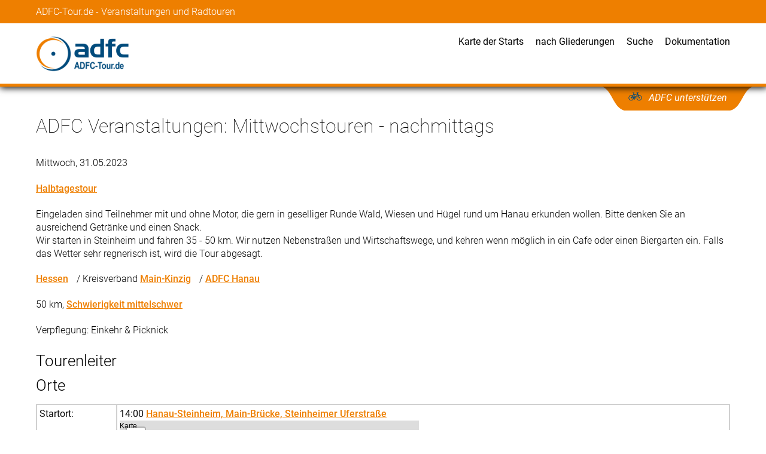

--- FILE ---
content_type: text/html; charset=UTF-8
request_url: https://www.adfc-tour.de/zeige_tour.php?id=82637
body_size: 2855
content:
<!doctype html>
<html lang="de-DE">
<head>
<meta charset="utf-8">
<meta name="viewport" content="width=device-width, initial-scale=1.0">
<meta name="copyright" content="Copyright 2026 Allgemeiner Deutscher Fahrrad-Club Landesverband Hessen e.V. All rights reserved.">
<script src="/static/jquery.min.js"></script>
<link rel="alternate" type="application/rss+xml" title="RSS" href="https://www.adfc-tour.de/touren.php?ausgabe=rss" />
<link rel="apple-touch-icon" href="/apple-touch-icon-precomposed.png"/>
<script src="/static/adfc-tour.js"></script>
<link rel="stylesheet" href="/static/adfc-tour.css" type="text/css">
<title>ADFC Veranstaltungen - Mittwochstouren - nachmittags</title>


<link rel="stylesheet" href="modules/leafletjs/leaflet.css" />
 <script src="modules/leafletjs/leaflet.js"></script>


<script type="text/javascript">
var koordinateX=new Array();
var koordinateY=new Array();
var tileserver="https://www.adfc-tour.de/tour/geomap/tiles/";
var tileserverattribution='&copy; <a href="https://www.openstreetmap.org/copyright">OpenStreetMap</a> contributors';

var ADFCmarker = L.icon({
    iconUrl: "/images/marker.svg",
    iconSize: [20,34],
    iconAnchor: [10, 34],
});
var ADFCmarker2 = L.icon({
    iconUrl: "/images/marker2.svg",
    iconSize: [20,34],
    iconAnchor: [10, 34],
});


  function MAP_initialize() {
    for (var i = 0; i < koordinateX.length; i++) {
 
      console.log(i+":"+koordinateX[i]+ "/"+ koordinateY[i]);

      var mymap = L.map("map_canvas"+i).setView([koordinateX[i], koordinateY[i]], 14); //XXX
      L.tileLayer(tileserver+ "/{z}/{x}/{y}.png", {
		attribution: tileserverattribution,
	}).addTo(mymap);
      var marker = L.marker([koordinateX[i],koordinateY[i]],{
         icon:ADFCmarker,
      }).addTo(mymap);
    }
  }
</script>



<script type="text/javascript">
   function onload_all () {
    MAP_initialize()

  }
</script>

</head>
<body class="page" onload="onload_all();"  id="zeige_tour">
<!-- ################# Ende Kopf ########################### -->

<header-moveable>
<div class="name-wrapper-wide">
<div class="name-wrapper-inner">
<div class="adfc-name">ADFC-Tour.de - Veranstaltungen und Radtouren</div>
</div>  <!--name-wrapper-inner-->
</div>  <!--name-wrapper-wide-->
</header-moveable>
<div class="menu-wrapper-wide sticky-1">
<div class="menu-wrapper-inner">
<div class="logo"><a href="/"><img src="/static/ADFC-Tour-de-Logo.png" alt="Logo"></a></div>   <!--logo-->
<div class="nav-mobile"><a id="nav-toggle" href="#!"><span></span></a></div>
<div class="navigation">
 <div class="menu-item"><a href="/startorte.php">Karte der Starts</a></div>
 <div class="menu-item"><a href="/veranstaltungen_nach_gliederungen.php">nach Gliederungen</a></div>
 <div class="menu-item"><a href="/suche_tour.php">Suche</a></div>
 <div class="menu-item"><a href="/Doku/">Dokumentation</a></div>
  
</div>   <!--navigation-->
</div>   <!--menu-inner-wrapper-inner-->
</div>   <!--menu-wrapper-wide-->
<div class="support-wrapper-wide sticky-2">
<div class="support-wrapper-inner">
<div class="support-button-wrapper">
<div class="support-button">
<div class="support-button-text">
<a href="https://www.adfc.de/mitgliedschaft/mitglied-werden" target="_blank">ADFC unterstützen</a></div>
</div>   <!--support-button--> 
</div>   <!--support-button-wrapper-->
</div>   <!--support-wrapper-inner-->  
</div>   <!--support-wrapper-wide--> 

<content-margin>
<div class="content-width">
<h1>ADFC Veranstaltungen: Mittwochstouren - nachmittags</h1>
<!--  ################# Start Inhalt  ################# -->
<!-- Matomo -->
<script>
  var _paq = window._paq = window._paq || [];
  /* tracker methods like "setCustomDimension" should be called before "trackPageView" */
  _paq.push(["setExcludedQueryParams", ["tage","maxanzahl"]]);
  _paq.push(['trackPageView']);
  _paq.push(['enableLinkTracking']);
  (function() {
    var u="https://piwik.adfc-hessen-server.de/";
    _paq.push(['setTrackerUrl', u+'matomo.php']);
    _paq.push(['setSiteId', '3']);
    var d=document, g=d.createElement('script'), s=d.getElementsByTagName('script')[0];
    g.async=true; g.src=u+'matomo.js'; s.parentNode.insertBefore(g,s);
  })();
</script>
<!-- End Matomo Code -->
<div itemscope="itemscope" itemtype="http://schema.org/Event">
 <meta itemprop="name" content="Mittwochstouren - nachmittags" />
 <meta itemprop="description" content="Eingeladen sind Teilnehmer mit und ohne Motor, die gern in geselliger Runde Wald, Wiesen und Hügel rund um Hanau erkunden wollen. Bitte denken Sie an ausreichend Getränke und einen Snack.
Wir starten in Steinheim und fahren 35 - 50 km. Wir nutzen Nebenstraßen und Wirtschaftswege, und kehren wenn möglich in ein Cafe oder einen Biergarten ein. Falls das Wetter sehr regnerisch ist, wird die Tour abgesagt." />
 <meta itemprop="eventAttendanceMode" content="https://schema.org/OfflineEventAttendanceMode"/>
<p>Mittwoch, 31.05.2023</p><meta itemprop="eventStatus" content="http://schema.org/EventScheduled"/><p class="kategorie"><a href="zeige_kategorie.php?id=572">Halbtagestour</a></p> <p itemprop="description" class="beschreibung">Eingeladen sind Teilnehmer mit und ohne Motor, die gern in geselliger Runde Wald, Wiesen und Hügel rund um Hanau erkunden wollen. Bitte denken Sie an ausreichend Getränke und einen Snack.<br />
Wir starten in Steinheim und fahren 35 - 50 km. Wir nutzen Nebenstraßen und Wirtschaftswege, und kehren wenn möglich in ein Cafe oder einen Biergarten ein. Falls das Wetter sehr regnerisch ist, wird die Tour abgesagt.</p>
<p>
 <a href="touren.php?landesverband_id=1">Hessen</a> / Kreisverband 
<span itemprop="organizer" itemscope="itemscope" itemtype="http://schema.org/Organization">
 <meta itemprop="name" content="ADFC Main-Kinzig" />
<a itemprop="url" href="https://www.adfc-tour.de/zeige_kreisverein.php?id=12">Main-Kinzig</a></span> / 
<span itemprop="organizer" itemscope="itemscope" itemtype="http://schema.org/Organization">
 <meta itemprop="name" content="ADFC ADFC Hanau" />
 <a itemprop="url" href="https://www.adfc-tour.de/touren.php?organisation_id=35">ADFC Hanau</a></span></p>

<p>50 km, <a href="zeige_schwierigkeit.php?id=66">Schwierigkeit mittelschwer</a> </p><p  class="Verpflegung">Verpflegung: Einkehr & Picknick</p>
<h2 class="Leiter">Tourenleiter</h2>
<script type="text/javascript" src="/tourenleiter_zu_tour.js"></script>
<script type="text/javascript">
  tourenleiter_zu_tour (82637)
</script>
<h2 >Orte</h2><table><tr><td>Startort:</td>
<td><meta itemprop="startDate" content="2023-05-31T14:00"/>14:00 
<span itemprop="location" itemscope="itemscope" itemtype="http://schema.org/Place">
<meta itemprop="name" content="Hanau-Steinheim, Main-Brücke, Steinheimer Uferstraße " />
<span itemprop="geo" itemscope="itemscope" itemtype="http://schema.org/GeoCoordinates">
    <meta itemprop="latitude" content="50.122518" />
    <meta itemprop="longitude" content="8.909773" /></span><a itemprop="url" href="https://www.adfc-tour.de/zeige_startort.php?id=247">Hanau-Steinheim, Main-Brücke, Steinheimer Uferstraße</a> 
<span itemprop="address" itemscope itemtype="https://schema.org/PostalAddress">
 <meta itemprop="addressLocality" content="Main-Kinzig"/> </span>
</span>

<script type="text/javascript">
   koordinateX.push("50.122518");    
   koordinateY.push("8.909773");    
   </script>
    <div id="map_canvas0" style="width: 500px; height: 300px">Karte</div>
</td></tr>
</table></div><hr/><p>Diese Tour <a href="zeige_tour.php?id=82637&amp;ausgabe=ics"><img src="/images/Calendar.png" border="0" alt="Kalendereintrag"/> in den Kalender speichern</a>
</p><a href="teilnahmebedingungen.php?tour_id=82637">Teilnahmebedingungen</a>
<!--  ################# Ende Inhalt  ################# -->
</div>
</content-margin>
<footer>
<div class="light-gray">  
<div class="content-width">
<p>Rechtliches</p>
<div class="footer-wrapper-1">
<div class="menu-item"><a href="/impressum.php" target="_blank">Impressum</a></div>
<div class="menu-item"><a href="/Doku/Datenschutzerklaerung_ADFC-Tour.pdf" target="_blank">Datenschutz</a></div>
</div></div></div>
<div class="dark-gray">
<div class="content-width">
<div class="footer-wrapper-2">
<div class="left">© ADFC Hessen 2026</div>
<div class="right"><img src="/static/ADFC-Hessen-Logo_eV_weiss.png" alt="Logo ADFC Hessen e.V."></div>
</div></div></div>
</footer>
  
</body>
</html>


--- FILE ---
content_type: image/svg+xml
request_url: https://www.adfc-tour.de/images/marker.svg
body_size: 22158
content:
<?xml version="1.0" encoding="UTF-8" standalone="no"?>
<!-- Created with Inkscape (http://www.inkscape.org/) -->

<svg
   xmlns:dc="http://purl.org/dc/elements/1.1/"
   xmlns:cc="http://creativecommons.org/ns#"
   xmlns:rdf="http://www.w3.org/1999/02/22-rdf-syntax-ns#"
   xmlns:svg="http://www.w3.org/2000/svg"
   xmlns="http://www.w3.org/2000/svg"
   xmlns:sodipodi="http://sodipodi.sourceforge.net/DTD/sodipodi-0.dtd"
   xmlns:inkscape="http://www.inkscape.org/namespaces/inkscape"
   version="1.2"
   width="20"
   height="34"
   viewBox="0 0 16 27.2"
   id="svg2840"
   sodipodi:docname="marker.svg"
   inkscape:version="0.92.3 (2405546, 2018-03-11)">
  <metadata
     id="metadata85">
    <rdf:RDF>
      <cc:Work
         rdf:about="">
        <dc:format>image/svg+xml</dc:format>
        <dc:type
           rdf:resource="http://purl.org/dc/dcmitype/StillImage" />
        <dc:title></dc:title>
      </cc:Work>
    </rdf:RDF>
  </metadata>
  <sodipodi:namedview
     pagecolor="#ffffff"
     bordercolor="#666666"
     borderopacity="1"
     objecttolerance="10"
     gridtolerance="10"
     guidetolerance="10"
     inkscape:pageopacity="0"
     inkscape:pageshadow="2"
     inkscape:window-width="1130"
     inkscape:window-height="1024"
     id="namedview83"
     showgrid="false"
     inkscape:zoom="1"
     inkscape:cx="27.38964"
     inkscape:cy="34.256757"
     inkscape:window-x="2605"
     inkscape:window-y="357"
     inkscape:window-maximized="0"
     inkscape:current-layer="svg2840" />
  <defs
     id="defs2842">
    <g
       id="g2844">
      <symbol
         id="glyph1-3"
         style="overflow:visible">
        <path
           d="M 0.796875,-6.734375 H 2.4375 v 0.90625 c 0.589844,-0.707031 1.296875,-1.0625 2.109375,-1.0625 0.425781,0 0.796875,0.089844 1.109375,0.265625 0.320312,0.179688 0.585938,0.445312 0.796875,0.796875 C 6.742188,-6.179688 7.0625,-6.445312 7.40625,-6.625 7.746094,-6.800781 8.113281,-6.890625 8.5,-6.890625 c 0.496094,0 0.921875,0.101563 1.265625,0.296875 0.339844,0.199219 0.597656,0.496094 0.765625,0.890625 0.121094,0.28125 0.1875,0.746094 0.1875,1.390625 V 0 H 8.9375 v -3.859375 c 0,-0.664063 -0.066406,-1.09375 -0.1875,-1.28125 C 8.582031,-5.398438 8.324219,-5.53125 7.984375,-5.53125 c -0.25,0 -0.488281,0.082031 -0.703125,0.234375 C 7.0625,-5.148438 6.898438,-4.925781 6.796875,-4.625 6.703125,-4.332031 6.65625,-3.867188 6.65625,-3.234375 V 0 H 4.875 v -3.6875 c 0,-0.652344 -0.035156,-1.078125 -0.09375,-1.265625 -0.0625,-0.195313 -0.164062,-0.34375 -0.296875,-0.4375 C 4.347656,-5.480469 4.164062,-5.53125 3.9375,-5.53125 c -0.273438,0 -0.519531,0.082031 -0.734375,0.234375 -0.21875,0.148437 -0.382813,0.363281 -0.484375,0.640625 -0.09375,0.273438 -0.140625,0.730469 -0.140625,1.375 V 0 h -1.78125 z m 0,0"
           id="path2880"
           style="stroke:none"
           inkscape:connector-curvature="0" />
      </symbol>
      <symbol
         id="glyph1-4"
         style="overflow:visible">
        <path
           d="M 0.9375,-7.65625 V -9.3125 h 1.78125 v 1.65625 z M 0.9375,0 V -6.734375 H 2.71875 V 0 Z m 0,0"
           id="path2883"
           style="stroke:none"
           inkscape:connector-curvature="0" />
      </symbol>
      <symbol
         id="glyph1-5"
         style="overflow:visible">
        <path
           d="M 4.03125,-6.734375 V -5.3125 H 2.8125 v 2.703125 c 0,0.554687 0.00781,0.878906 0.03125,0.96875 0.019531,0.09375 0.070312,0.175781 0.15625,0.234375 0.082031,0.054688 0.179688,0.078125 0.296875,0.078125 0.164063,0 0.40625,-0.054687 0.71875,-0.171875 l 0.15625,1.390625 C 3.753906,0.0664062 3.285156,0.15625 2.765625,0.15625 2.441406,0.15625 2.148438,0.101562 1.890625,0 1.628906,-0.113281 1.433594,-0.253906 1.3125,-0.421875 1.195312,-0.597656 1.117188,-0.832031 1.078125,-1.125 1.035156,-1.332031 1.015625,-1.75 1.015625,-2.375 v -2.9375 h -0.8125 v -1.421875 h 0.8125 v -1.34375 L 2.8125,-9.125 v 2.390625 z m 0,0"
           id="path2886"
           style="stroke:none"
           inkscape:connector-curvature="0" />
      </symbol>
      <symbol
         id="glyph1-6"
         style="overflow:visible">
        <path
           d="m 0.71875,-2.484375 v -1.78125 h 3.515625 v 1.78125 z m 0,0"
           id="path2889"
           style="stroke:none"
           inkscape:connector-curvature="0" />
      </symbol>
      <symbol
         id="glyph1-7"
         style="overflow:visible">
        <path
           d="m 7.109375,0 h -1.65625 v -0.984375 c -0.273437,0.386719 -0.597656,0.675781 -0.96875,0.859375 -0.375,0.1835938 -0.753906,0.28125 -1.125,0.28125 -0.78125,0 -1.449219,-0.3125 -2,-0.9375 C 0.804688,-1.402344 0.53125,-2.273438 0.53125,-3.390625 0.53125,-4.535156 0.796875,-5.40625 1.328125,-6 1.867188,-6.589844 2.550781,-6.890625 3.375,-6.890625 c 0.746094,0 1.398438,0.316406 1.953125,0.9375 V -9.3125 h 1.78125 z m -4.75,-3.515625 c 0,0.71875 0.097656,1.242187 0.296875,1.5625 0.277344,0.46875 0.679688,0.703125 1.203125,0.703125 0.402344,0 0.753906,-0.171875 1.046875,-0.515625 0.289062,-0.351563 0.4375,-0.878906 0.4375,-1.578125 0,-0.769531 -0.144531,-1.328125 -0.421875,-1.671875 C 4.640625,-5.355469 4.277344,-5.53125 3.84375,-5.53125 c -0.417969,0 -0.773438,0.175781 -1.0625,0.515625 -0.28125,0.335937 -0.421875,0.835937 -0.421875,1.5 z m 0,0"
           id="path2892"
           style="stroke:none"
           inkscape:connector-curvature="0" />
      </symbol>
      <symbol
         id="glyph1-8"
         style="overflow:visible">
        <path
           d="M 4.84375,-2.140625 6.609375,-1.84375 C 6.378906,-1.195312 6.019531,-0.699219 5.53125,-0.359375 5.039062,-0.015625 4.425781,0.15625 3.6875,0.15625 2.507812,0.15625 1.636719,-0.226562 1.078125,-1 0.628906,-1.613281 0.40625,-2.382812 0.40625,-3.3125 c 0,-1.121094 0.289062,-2 0.875,-2.625 0.589844,-0.632812 1.332031,-0.953125 2.21875,-0.953125 1.007812,0 1.800781,0.335937 2.375,1 0.582031,0.65625 0.855469,1.667969 0.828125,3.03125 h -4.46875 c 0.019531,0.53125 0.164063,0.945313 0.4375,1.234375 0.269531,0.292969 0.613281,0.4375 1.03125,0.4375 0.277344,0 0.515625,-0.070312 0.703125,-0.21875 0.183594,-0.152344 0.332031,-0.398438 0.4375,-0.734375 z m 0.09375,-1.8125 C 4.925781,-4.460938 4.789062,-4.851562 4.53125,-5.125 c -0.25,-0.269531 -0.558594,-0.40625 -0.921875,-0.40625 -0.386719,0 -0.710937,0.144531 -0.96875,0.421875 -0.25,0.292969 -0.375,0.679687 -0.375,1.15625 z m 0,0"
           id="path2895"
           style="stroke:none"
           inkscape:connector-curvature="0" />
      </symbol>
      <symbol
         id="glyph1-9"
         style="overflow:visible">
        <path
           d="m 2.640625,0 h -1.78125 v -6.734375 h 1.65625 v 0.953125 c 0.277344,-0.457031 0.535156,-0.753906 0.765625,-0.890625 0.226562,-0.144531 0.484375,-0.21875 0.765625,-0.21875 0.402344,0 0.796875,0.113281 1.171875,0.328125 L 4.671875,-5 c -0.304687,-0.195312 -0.585937,-0.296875 -0.84375,-0.296875 -0.25,0 -0.464844,0.074219 -0.640625,0.21875 -0.167969,0.136719 -0.304688,0.386719 -0.40625,0.75 -0.09375,0.355469 -0.140625,1.105469 -0.140625,2.25 z m 0,0"
           id="path2898"
           style="stroke:none"
           inkscape:connector-curvature="0" />
      </symbol>
      <symbol
         id="glyph1-10"
         style="overflow:visible">
        <path
           d="m 2.265625,-4.6875 -1.625,-0.296875 c 0.183594,-0.644531 0.5,-1.125 0.9375,-1.4375 0.445313,-0.308594 1.109375,-0.46875 1.984375,-0.46875 0.800781,0 1.394531,0.097656 1.78125,0.28125 0.382812,0.1875 0.65625,0.429687 0.8125,0.71875 0.164062,0.292969 0.25,0.824219 0.25,1.59375 L 6.390625,-2.21875 c 0,0.59375 0.023437,1.035156 0.078125,1.3125 C 6.527344,-0.625 6.640625,-0.320312 6.796875,0 H 5.03125 C 4.976562,-0.113281 4.917969,-0.289062 4.859375,-0.53125 4.828125,-0.632812 4.804688,-0.703125 4.796875,-0.734375 4.484375,-0.441406 4.152344,-0.214844 3.8125,-0.0625 3.46875,0.0820312 3.097656,0.15625 2.703125,0.15625 c -0.699219,0 -1.246094,-0.1875 -1.640625,-0.5625 -0.398438,-0.382812 -0.59375,-0.863281 -0.59375,-1.4375 0,-0.371094 0.085938,-0.710938 0.265625,-1.015625 C 0.917969,-3.160156 1.175781,-3.390625 1.5,-3.546875 1.832031,-3.699219 2.304688,-3.84375 2.921875,-3.96875 3.753906,-4.121094 4.332031,-4.269531 4.65625,-4.40625 V -4.578125 C 4.65625,-4.917969 4.566406,-5.164062 4.390625,-5.3125 4.222656,-5.457031 3.902344,-5.53125 3.4375,-5.53125 c -0.3125,0 -0.558594,0.066406 -0.734375,0.1875 -0.179687,0.125 -0.324219,0.347656 -0.4375,0.65625 z M 4.65625,-3.234375 C 4.425781,-3.160156 4.058594,-3.070312 3.5625,-2.96875 3.070312,-2.863281 2.746094,-2.757812 2.59375,-2.65625 2.363281,-2.488281 2.25,-2.277344 2.25,-2.03125 c 0,0.25 0.09375,0.472656 0.28125,0.65625 0.183594,0.179688 0.421875,0.265625 0.703125,0.265625 0.320313,0 0.628906,-0.101563 0.921875,-0.3125 0.214844,-0.152344 0.359375,-0.351563 0.421875,-0.59375 C 4.628906,-2.160156 4.65625,-2.445312 4.65625,-2.875 Z m 0,0"
           id="path2901"
           style="stroke:none"
           inkscape:connector-curvature="0" />
      </symbol>
      <symbol
         id="glyph1-12"
         style="overflow:visible">
        <path
           d="m 5.375,0 v -1.015625 c -0.25,0.367187 -0.582031,0.652344 -0.984375,0.859375 -0.398437,0.2070312 -0.816406,0.3125 -1.25,0.3125 -0.460937,0 -0.871094,-0.1015625 -1.234375,-0.296875 C 1.550781,-0.335938 1.289062,-0.617188 1.125,-0.984375 0.96875,-1.347656 0.890625,-1.84375 0.890625,-2.46875 v -4.265625 h 1.78125 v 3.09375 c 0,0.949219 0.03125,1.535156 0.09375,1.75 0.070313,0.210937 0.191406,0.378906 0.359375,0.5 0.175781,0.125 0.398438,0.1875 0.671875,0.1875 0.300781,0 0.570313,-0.082031 0.8125,-0.25 0.246094,-0.164063 0.414063,-0.375 0.5,-0.625 C 5.199219,-2.324219 5.25,-2.929688 5.25,-3.890625 v -2.84375 H 7.03125 V 0 Z m 0,0"
           id="path2907"
           style="stroke:none"
           inkscape:connector-curvature="0" />
      </symbol>
      <symbol
         id="glyph1-13"
         style="overflow:visible">
        <path
           d="m 0.859375,0 v -9.3125 h 1.78125 v 3.359375 c 0.550781,-0.621094 1.203125,-0.9375 1.953125,-0.9375 0.820312,0 1.5,0.300781 2.03125,0.890625 0.539062,0.59375 0.8125,1.449219 0.8125,2.5625 0,1.148438 -0.277344,2.035156 -0.828125,2.65625 -0.542969,0.625 -1.207031,0.9375 -1.984375,0.9375 -0.386719,0 -0.769531,-0.0976562 -1.140625,-0.28125 -0.375,-0.195312 -0.699219,-0.484375 -0.96875,-0.859375 V 0 Z M 2.625,-3.515625 c 0,0.699219 0.109375,1.214844 0.328125,1.546875 C 3.261719,-1.488281 3.675781,-1.25 4.1875,-1.25 c 0.394531,0 0.726562,-0.164062 1,-0.5 0.277344,-0.339844 0.421875,-0.878906 0.421875,-1.609375 0,-0.757813 -0.144531,-1.3125 -0.421875,-1.65625 C 4.914062,-5.355469 4.558594,-5.53125 4.125,-5.53125 c -0.429688,0 -0.789062,0.167969 -1.078125,0.5 C 2.765625,-4.695312 2.625,-4.191406 2.625,-3.515625 Z m 0,0"
           id="path2910"
           style="stroke:none"
           inkscape:connector-curvature="0" />
      </symbol>
      <symbol
         id="glyph1-19"
         style="overflow:visible">
        <path
           d="M 7.0625,0 H 5.28125 v -3.4375 c 0,-0.726562 -0.042969,-1.195312 -0.125,-1.40625 -0.074219,-0.214844 -0.199219,-0.382812 -0.375,-0.5 -0.167969,-0.121094 -0.371094,-0.1875 -0.609375,-0.1875 -0.304687,0 -0.582031,0.089844 -0.828125,0.265625 -0.242188,0.167969 -0.410156,0.394531 -0.5,0.671875 C 2.75,-4.320312 2.703125,-3.804688 2.703125,-3.046875 V 0 h -1.78125 v -6.734375 h 1.65625 V -5.75 c 0.582031,-0.757812 1.320313,-1.140625 2.21875,-1.140625 0.394531,0 0.753906,0.074219 1.078125,0.21875 0.320312,0.136719 0.566406,0.316406 0.734375,0.53125 0.175781,0.21875 0.296875,0.472656 0.359375,0.75 0.058594,0.28125 0.09375,0.683594 0.09375,1.203125 z m 0,0"
           id="path2928"
           style="stroke:none"
           inkscape:connector-curvature="0" />
      </symbol>
      <symbol
         id="glyph1-21"
         style="overflow:visible">
        <path
           d="m 0.765625,0.4375 2.046875,0.25 c 0.027344,0.238281 0.109375,0.40625 0.234375,0.5 C 3.210938,1.308594 3.476562,1.375 3.84375,1.375 4.300781,1.375 4.648438,1.300781 4.890625,1.15625 5.042969,1.0625 5.164062,0.914062 5.25,0.71875 5.300781,0.5625 5.328125,0.285156 5.328125,-0.109375 V -1.09375 C 4.796875,-0.363281 4.121094,0 3.3125,0 2.40625,0 1.683594,-0.382812 1.15625,-1.15625 c -0.417969,-0.601562 -0.625,-1.351562 -0.625,-2.25 0,-1.132812 0.269531,-2 0.8125,-2.59375 0.550781,-0.589844 1.226562,-0.890625 2.03125,-0.890625 0.832031,0 1.519531,0.367187 2.0625,1.09375 v -0.9375 H 7.109375 V -0.6875 c 0,0.789062 -0.070313,1.382812 -0.203125,1.78125 -0.125,0.394531 -0.308594,0.703125 -0.546875,0.921875 -0.242187,0.226563 -0.558594,0.40625 -0.953125,0.53125 -0.398438,0.121094 -0.898438,0.1875 -1.5,0.1875 -1.136719,0 -1.945312,-0.199219 -2.421875,-0.59375 C 1.003906,1.753906 0.765625,1.257812 0.765625,0.65625 c 0,-0.054688 0,-0.128906 0,-0.21875 z m 1.59375,-3.953125 c 0,0.71875 0.132813,1.246094 0.40625,1.578125 0.277344,0.335938 0.625,0.5 1.03125,0.5 0.433594,0 0.804687,-0.171875 1.109375,-0.515625 0.300781,-0.339844 0.453125,-0.847656 0.453125,-1.515625 0,-0.695312 -0.148437,-1.210938 -0.4375,-1.546875 -0.28125,-0.339844 -0.648437,-0.515625 -1.09375,-0.515625 -0.429687,0 -0.785156,0.167969 -1.0625,0.5 -0.273437,0.335938 -0.40625,0.839844 -0.40625,1.515625 z m 0,0"
           id="path2934"
           style="stroke:none"
           inkscape:connector-curvature="0" />
      </symbol>
      <symbol
         id="glyph1-25"
         style="overflow:visible">
        <path
           d="m 0.3125,-1.921875 1.78125,-0.28125 c 0.070312,0.355469 0.222656,0.621094 0.453125,0.796875 0.238281,0.179688 0.566406,0.265625 0.984375,0.265625 0.464844,0 0.816406,-0.082031 1.046875,-0.25 0.152344,-0.113281 0.234375,-0.269531 0.234375,-0.46875 0,-0.132813 -0.042969,-0.25 -0.125,-0.34375 C 4.59375,-2.285156 4.394531,-2.363281 4.09375,-2.4375 2.65625,-2.746094 1.742188,-3.039062 1.359375,-3.3125 c -0.542969,-0.363281 -0.8125,-0.867188 -0.8125,-1.515625 0,-0.582031 0.226563,-1.070313 0.6875,-1.46875 0.464844,-0.394531 1.1875,-0.59375 2.15625,-0.59375 0.925781,0 1.613281,0.152344 2.0625,0.453125 0.445313,0.292969 0.753906,0.738281 0.921875,1.328125 l -1.6875,0.3125 C 4.613281,-5.054688 4.476562,-5.253906 4.28125,-5.390625 4.082031,-5.535156 3.792969,-5.609375 3.421875,-5.609375 c -0.46875,0 -0.808594,0.066406 -1.015625,0.1875 -0.136719,0.09375 -0.203125,0.222656 -0.203125,0.375 0,0.125 0.0625,0.230469 0.1875,0.3125 0.152344,0.125 0.707031,0.300781 1.65625,0.515625 0.957031,0.210938 1.625,0.472656 2,0.78125 0.371094,0.324219 0.5625,0.769531 0.5625,1.328125 0,0.617187 -0.261719,1.148437 -0.78125,1.59375 C 5.304688,-0.0664062 4.539062,0.15625 3.53125,0.15625 c -0.917969,0 -1.648438,-0.1875 -2.1875,-0.5625 C 0.8125,-0.777344 0.464844,-1.285156 0.3125,-1.921875 Z m 0,0"
           id="path2946"
           style="stroke:none"
           inkscape:connector-curvature="0" />
      </symbol>
      <symbol
         id="glyph1-26"
         style="overflow:visible">
        <path
           d="M 6.8125,-4.75 5.046875,-4.4375 C 4.992188,-4.777344 4.855469,-5.039062 4.640625,-5.21875 4.429688,-5.394531 4.160156,-5.484375 3.828125,-5.484375 c -0.4375,0 -0.792969,0.152344 -1.0625,0.453125 C 2.503906,-4.726562 2.375,-4.210938 2.375,-3.484375 c 0,0.792969 0.132812,1.355469 0.40625,1.6875 0.269531,0.335937 0.628906,0.5 1.078125,0.5 0.339844,0 0.617187,-0.09375 0.828125,-0.28125 0.214844,-0.195313 0.367188,-0.53125 0.453125,-1 L 6.90625,-2.28125 c -0.1875,0.804688 -0.542969,1.414062 -1.0625,1.828125 -0.511719,0.40625 -1.199219,0.609375 -2.0625,0.609375 -0.992188,0 -1.777344,-0.3125 -2.359375,-0.9375 -0.585937,-0.621094 -0.875,-1.484375 -0.875,-2.578125 0,-1.113281 0.289063,-1.976563 0.875,-2.59375 0.582031,-0.621094 1.378906,-0.9375 2.390625,-0.9375 0.820312,0 1.472656,0.179687 1.953125,0.53125 C 6.253906,-6.003906 6.601562,-5.464844 6.8125,-4.75 Z m 0,0"
           id="path2949"
           style="stroke:none"
           inkscape:connector-curvature="0" />
      </symbol>
      <symbol
         id="glyph1-27"
         style="overflow:visible">
        <path
           d="m 2.703125,-9.3125 v 3.421875 c 0.582031,-0.664063 1.273437,-1 2.078125,-1 0.402344,0 0.769531,0.082031 1.09375,0.234375 0.332031,0.148438 0.582031,0.339844 0.75,0.578125 0.164062,0.242187 0.28125,0.507813 0.34375,0.796875 C 7.027344,-5 7.0625,-4.554688 7.0625,-3.953125 V 0 H 5.28125 v -3.5625 c 0,-0.707031 -0.039062,-1.15625 -0.109375,-1.34375 C 5.109375,-5.089844 4.988281,-5.242188 4.8125,-5.359375 4.644531,-5.472656 4.429688,-5.53125 4.171875,-5.53125 3.878906,-5.53125 3.613281,-5.457031 3.375,-5.3125 3.144531,-5.164062 2.972656,-4.945312 2.859375,-4.65625 2.753906,-4.375 2.703125,-3.945312 2.703125,-3.375 V 0 h -1.78125 v -9.3125 z m 0,0"
           id="path2952"
           style="stroke:none"
           inkscape:connector-curvature="0" />
      </symbol>
      <symbol
         id="glyph1-31"
         style="overflow:visible">
        <path
           d="M 0.9375,-9.3125 H 4.375 c 0.769531,0 1.359375,0.066406 1.765625,0.1875 0.550781,0.15625 1.019531,0.445312 1.40625,0.859375 0.382813,0.40625 0.675781,0.910156 0.875,1.5 0.207031,0.59375 0.3125,1.332031 0.3125,2.203125 0,0.761719 -0.097656,1.425781 -0.28125,1.984375 -0.230469,0.679687 -0.566406,1.226563 -1,1.640625 -0.324219,0.3125 -0.761719,0.558594 -1.3125,0.734375 C 5.722656,-0.0664062 5.164062,0 4.46875,0 H 0.9375 Z m 1.875,1.578125 V -1.5625 h 1.40625 c 0.527344,0 0.910156,-0.03125 1.140625,-0.09375 0.300781,-0.070312 0.550781,-0.195312 0.75,-0.375 0.207031,-0.183594 0.375,-0.488281 0.5,-0.90625 0.121094,-0.414062 0.1875,-0.984375 0.1875,-1.703125 0,-0.714844 -0.066406,-1.269531 -0.1875,-1.65625 -0.125,-0.382813 -0.304687,-0.6875 -0.53125,-0.90625 -0.230469,-0.214844 -0.523437,-0.363281 -0.875,-0.4375 -0.261719,-0.058594 -0.777344,-0.09375 -1.546875,-0.09375 z m 0,0"
           id="path2964"
           style="stroke:none"
           inkscape:connector-curvature="0" />
      </symbol>
      <symbol
         id="glyph1-32"
         style="overflow:visible">
        <path
           d="M 9.34375,0 H 7.296875 l -0.8125,-2.109375 H 2.765625 L 2,0 H 0 L 3.625,-9.3125 H 5.609375 Z M 5.875,-3.6875 4.59375,-7.140625 3.34375,-3.6875 Z m 0,0"
           id="path2967"
           style="stroke:none"
           inkscape:connector-curvature="0" />
      </symbol>
      <symbol
         id="glyph1-36"
         style="overflow:visible">
        <path
           d="M 0.953125,0 V -9.3125 H 7.34375 v 1.578125 h -4.5 v 2.203125 h 3.875 v 1.578125 h -3.875 V 0 Z m 0,0"
           id="path2979"
           style="stroke:none"
           inkscape:connector-curvature="0" />
      </symbol>
      <symbol
         id="glyph1-37"
         style="overflow:visible">
        <path
           d="m 6.90625,-3.421875 1.8125,0.578125 C 8.4375,-1.832031 7.972656,-1.074219 7.328125,-0.578125 6.679688,-0.0859375 5.855469,0.15625 4.859375,0.15625 c -1.242187,0 -2.261719,-0.421875 -3.0625,-1.265625 -0.792969,-0.839844 -1.1875,-2 -1.1875,-3.46875 0,-1.539063 0.398437,-2.738281 1.203125,-3.59375 0.800781,-0.863281 1.851562,-1.296875 3.15625,-1.296875 1.132812,0 2.0625,0.339844 2.78125,1.015625 0.414062,0.398437 0.734375,0.972656 0.953125,1.71875 l -1.859375,0.4375 C 6.726562,-6.773438 6.492188,-7.15625 6.140625,-7.4375 5.796875,-7.714844 5.371094,-7.859375 4.875,-7.859375 c -0.6875,0 -1.253906,0.253906 -1.6875,0.75 -0.429688,0.492187 -0.640625,1.292969 -0.640625,2.40625 0,1.167969 0.210937,2.003906 0.640625,2.5 0.425781,0.5 0.976562,0.75 1.65625,0.75 0.496094,0 0.925781,-0.15625 1.28125,-0.46875 0.363281,-0.320313 0.625,-0.820313 0.78125,-1.5 z m 0,0"
           id="path2982"
           style="stroke:none"
           inkscape:connector-curvature="0" />
      </symbol>
      <symbol
         id="glyph1-41"
         style="overflow:visible">
        <path
           d="M 0.9375,0 V -9.3125 H 2.71875 V 0 Z m 0,0"
           id="path2994"
           style="stroke:none"
           inkscape:connector-curvature="0" />
      </symbol>
    </g>
  </defs>
  <g
     id="g3894"
     transform="matrix(0.15943636,0,0,0.15943636,-1.261078,-1.120974)">
    <path
       d="m 61.834347,99.029196 c -1.2623,0.124178 -2.555671,0.186241 -3.849016,0.186241 -22.825001,0 -41.387166,-18.562148 -41.387166,-41.387166 0,-22.814673 18.562165,-41.376812 41.387166,-41.376812 11.184891,0 21.335087,4.459466 28.795133,11.691871 -8.12224,-10.09847 -20.569431,-16.58591 -34.51689,-16.58591 -24.408101,0 -44.2635758,19.855493 -44.2635758,44.263576 0,24.408075 19.8554748,44.263564 44.2635758,44.263564 3.290256,0 6.48744,-0.372479 9.570773,-1.055364"
       id="path3723"
       style="fill:#ee7f01;fill-opacity:1;fill-rule:nonzero;stroke:none;stroke-width:0.88876832"
       inkscape:connector-curvature="0" />
    <path
       d="m 57.705965,6.9220672 c -3.559295,0 -7.025465,0.3724828 -10.37781,1.065722 1.707217,-0.1862325 3.435125,-0.2793665 5.183741,-0.2793665 26.487784,0 48.040144,21.5420193 48.040144,48.0298023 0,26.477439 -21.55236,48.029805 -48.040144,48.029805 -13.212847,0 -25.204793,-5.369984 -33.90643,-14.040594 9.301742,11.277994 23.373379,18.479364 39.100499,18.479364 27.925988,0 50.647555,-22.721553 50.647555,-50.647542 0,-27.925979 -22.721567,-50.6371908 -50.647555,-50.6371908"
       id="path3725"
       style="fill:#0f4b7c;fill-opacity:1;fill-rule:nonzero;stroke:none;stroke-width:0.88876832"
       inkscape:connector-curvature="0" />
    <path
       d="m 63.107009,57.21782 c 0,3.279937 -2.659132,5.949406 -5.949423,5.949406 -3.279929,0 -5.949389,-2.669469 -5.949389,-5.949406 0,-3.290282 2.66946,-5.949406 5.949389,-5.949406 3.290291,0 5.949423,2.659124 5.949423,5.949406"
       id="path3731"
       style="fill:#0f4b7c;fill-opacity:1;fill-rule:nonzero;stroke:none;stroke-width:0.88876832"
       inkscape:connector-curvature="0" />
  </g>
  <text
     xml:space="preserve"
     style="font-style:normal;font-weight:normal;font-size:32px;line-height:1.25;font-family:sans-serif;letter-spacing:0px;word-spacing:0px;fill:#0f4b7c;fill-opacity:1;stroke:none;stroke-width:0.80000001"
     x="3.8666673"
     y="26"
     id="text3898"><tspan
       sodipodi:role="line"
       id="tspan3896"
       x="3.8666673"
       y="26"
       style="font-size:12.80000019px;fill:#0f4b7c;fill-opacity:1;stroke-width:0.80000001">Y</tspan></text>
</svg>


--- FILE ---
content_type: text/javascript
request_url: https://www.adfc-tour.de/static/adfc-tour.js
body_size: 528
content:

function checkUncheckAll(oCheckbox, namestart) {
    //alert("checkUncheckAll " + oCheckbox.type ); 
    var boxes = oCheckbox.form.getElementsByTagName( 'input' );
    var el, i = 0, bWhich = oCheckbox.checked;
    while (el = boxes[i++]) {
	if (el.type == 'checkbox' && el.name.indexOf(namestart) == 0) 
	    el.checked = bWhich;
	//alert(el.name);
    }
}

function really(mesg)
{
  // show alert before starting an action      
    if (confirm(mesg)) {
	//alert("1");
	return true;
    } else {
	//alert("0");
	return false;
    }
}


(function($) {
  $(function() {
    
  // NavigationMenu
    
    // If a menu item has a drop-down, add sub menu toggle
    $('.sub-menu').click(function(e) {
      $(this).find('.sub-menu-container').toggle();
      // Close one dropdown when selecting another
      $('.sub-menu-container').not($(this).find('.sub-menu-container')).hide();
      e.stopPropagation(e);
    });
    // Clicking away from dropdown will remove the dropdown class
    $('body').click(function() {
      $('.sub-menu-container').hide();
    });  

    //Smartphone burger-Funktionalität
    // Hamburger to X toggle
    $('#nav-toggle').on('click', function() {
      this.classList.toggle('active');
    });
    // Toggle open and close nav styles on click
    $('#nav-toggle').click(function() {
      $('.navigation').slideToggle();
    });

  // Funktionsleiste
    // add sub menu toggle to Bearbeitungs-Symbol
    $('.funktionsliste').click(function(ee) {
      $(this).find('.fl-body').toggle();
      // Close one dropdown when selecting another
      $('.fl-body').not($(this).find('.fl-body')).hide();
      ee.stopPropagation(ee);
    });
     // Clicking away from dropdown will remove the dropdown class
   $('body').click(function() {
     $('.fl-body').hide();
   });  
   
    
  });
})(jQuery);







//end
